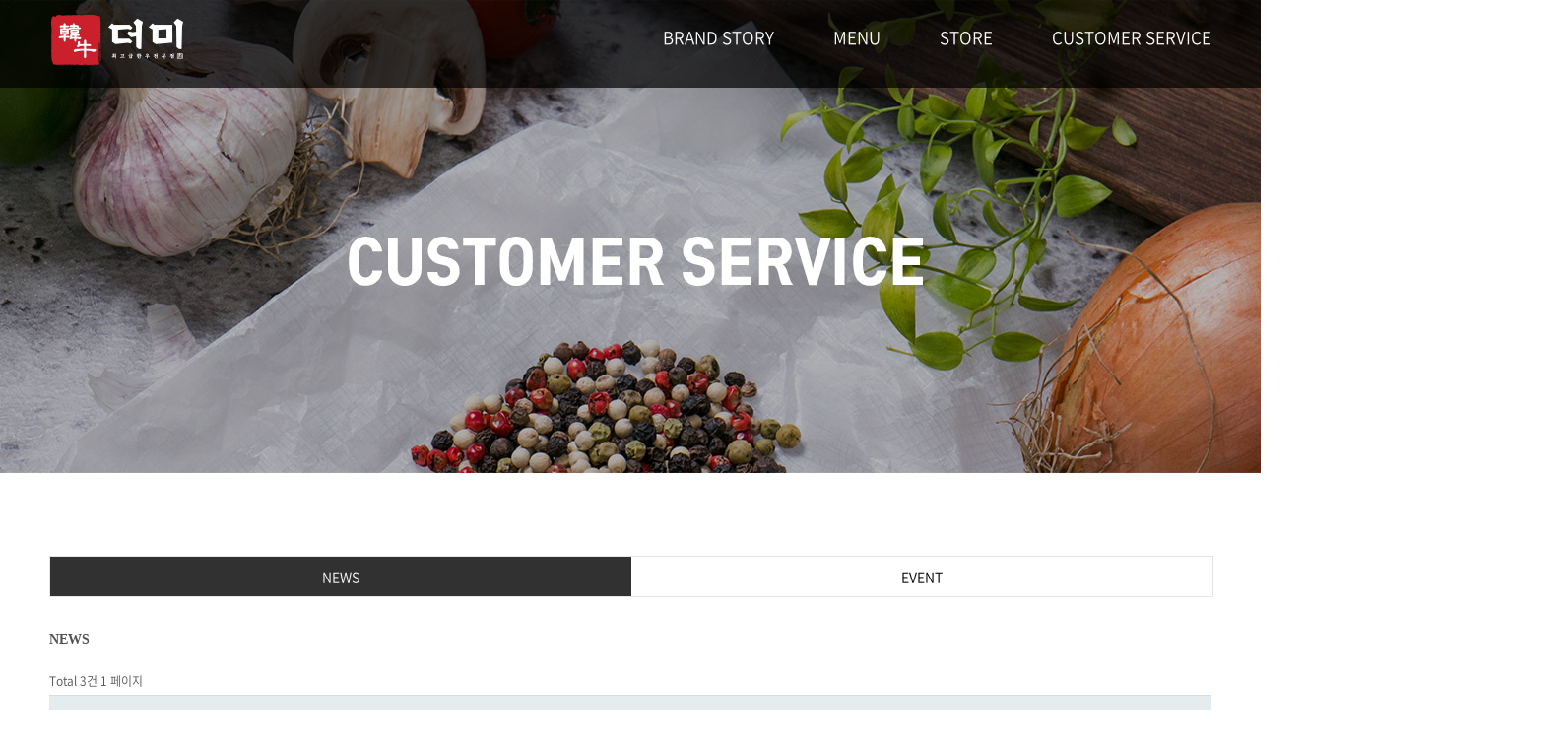

--- FILE ---
content_type: text/html; charset=utf-8
request_url: http://hanutheme.com/bbs/board.php?bo_table=notice
body_size: 3094
content:
<!doctype html>
<html lang="ko">
<head>
<meta charset="utf-8">
<meta http-equiv="imagetoolbar" content="no">
<meta http-equiv="X-UA-Compatible" content="IE=10,chrome=1">
<title>NEWS 1 페이지 | 그누보드5</title>
<link rel="stylesheet" href="http://hanutheme.com/theme/basic/css/default.css?ver=161020">
<link rel="stylesheet" href="http://hanutheme.com/skin/board/basic/style.css?ver=161020">
<!--[if lte IE 8]>
<script src="http://hanutheme.com/js/html5.js"></script>
<![endif]-->
<script>
// 자바스크립트에서 사용하는 전역변수 선언
var g5_url       = "http://hanutheme.com";
var g5_bbs_url   = "http://hanutheme.com/bbs";
var g5_is_member = "";
var g5_is_admin  = "";
var g5_is_mobile = "";
var g5_bo_table  = "notice";
var g5_sca       = "";
var g5_editor    = "smarteditor2";
var g5_cookie_domain = "";
</script>
<script src="http://hanutheme.com/js/jquery-1.8.3.min.js"></script>
<script src="http://hanutheme.com/js/jquery.menu.js?ver=161020"></script>
<script src="http://hanutheme.com/js/common.js?ver=161020"></script>
<script src="http://hanutheme.com/js/wrest.js?ver=161020"></script>
</head>
<body>


<!DOCTYPE html PUBLIC "-//W3C//DTD XHTML 1.0 Transitional//EN" "http://www.w3.org/TR/xhtml1/DTD/xhtml1-transitional.dtd">
<html xmlns="http://www.w3.org/1999/xhtml" xml:lang="ko" lang="ko">


<head>
<meta http-equiv="Content-Type" content="text/html; charset=utf-8" />
	<meta http-equiv="X-UA-Compatible" content="IE=Edge"/>
	<!--여기부터 네이버 메타태그-->
	<meta name="naver-site-verification" content="2e8a2654a783cb1acc2d1c70e671853b147abfae"/>
	
	<meta name="title" content="최고급 한우 전문점 더미" />
	<meta name="keyword" content="광화문 한우, 광화문 회식, 종로 한우, 종로 회식, 종로 맛집, 광화문 맛집" />
	<meta name="description" content="오직 1+, 1++ 등급의 한우와 건강한 식재료만 고집하는 최고급 한우전문점">

	<meta property="og:type" content="website">
	<meta property="og:title" content="최고급 한우 전문점 더미">
	<meta property="og:description" content="오직 1+, 1++ 등급의 한우와 건강한 식재료만 고집하는 최고급 한우전문점">
	<meta property="og:image" content="#">
	<meta property="og:url" content="http://www.hanutheme.com/">
	<!--여기까지 네이버 메타태그-->

	<title> 최고급 한우 전문점 더미 </title>	
	<link rel="stylesheet" type="text/css" href="/css/common.css" />
<link rel="stylesheet" href="http://hanutheme.com/skin/board/basic/style.css?ver=161020">
	<link rel="stylesheet" type="text/css" href="/css/include.css" />
	<link rel="stylesheet" type="text/css" href="/css/main.css" />
	<link rel="stylesheet" type="text/css" href="/css/sub.css" />
	<link rel="stylesheet" type="text/css" href="/css/jquery.bxslider.css" />
	<link href='http://fonts.googleapis.com/css?family=Noto+Sans' rel='stylesheet' type='text/css'>
	
	<script src="https://ajax.googleapis.com/ajax/libs/jquery/1.11.3/jquery.min.js"></script>
    <script src="/js/jquery.bxslider.js" type="text/javascript"></script>
    <script src="/js/jquery.bxslider.min.js" type="text/javascript"></script>
    <script src="/js/dropmenu.js" type="text/javascript"></script>
<script>
	$(document).ready(function(){
		$('.bxslider').bxSlider({
		auto:true,
		controls: false
		});
		
	
	});
	
</script>


</head>
<body>
<div>
	<div id="header">
	<div class="inner">
		<div class="cont">
			<div class="logo">
				<a href="/index.php"><img src="/images/logo.png"></a>
			</div>
			
			<ul class="menu">
				<li><a href="/pages/sub01.php">BRAND STORY</a></li>
				<li><a href="/pages/sub02.php">MENU</a></li>
				<li><a href="/pages/sub03_01.php">STORE</a></li>
				<li><a href="/bbs/board.php?bo_table=notice">CUSTOMER SERVICE</a></li>
			</ul>
		</div>
	</div>
</div>	
	<div class="sub_titleimg">
		<img src="/images/sub/sub04_titleimg.jpg">
	</div>
	
	<div class="sub_1180img">
		<div class="board_menu">
			<div><a href="/bbs/board.php?bo_table=notice&page=" class="on">NEWS</a></div>
			<div><a href="/bbs/board.php?bo_table=event&page=">EVENT</a></div>
		</div>














<h2 id="container_title">NEWS<span class="sound_only"> 목록</span></h2>

<!-- 게시판 목록 시작 { -->
<div id="bo_list" style="width:100%">

    <!-- 게시판 카테고리 시작 { -->
        <!-- } 게시판 카테고리 끝 -->

    <!-- 게시판 페이지 정보 및 버튼 시작 { -->
    <div class="bo_fx">
        <div id="bo_list_total">
            <span>Total 3건</span>
            1 페이지
        </div>

            </div>
    <!-- } 게시판 페이지 정보 및 버튼 끝 -->

    <form name="fboardlist" id="fboardlist" action="./board_list_update.php" onsubmit="return fboardlist_submit(this);" method="post">
    <input type="hidden" name="bo_table" value="notice">
    <input type="hidden" name="sfl" value="">
    <input type="hidden" name="stx" value="">
    <input type="hidden" name="spt" value="">
    <input type="hidden" name="sca" value="">
    <input type="hidden" name="sst" value="wr_num, wr_reply">
    <input type="hidden" name="sod" value="">
    <input type="hidden" name="page" value="1">
    <input type="hidden" name="sw" value="">

    <div class="tbl_head01 tbl_wrap">
        <table>
        <caption>NEWS 목록</caption>
        <thead>
        <tr>
            <th scope="col">번호</th>
                        <th scope="col">제목</th>
            <th scope="col">글쓴이</th>
            <th scope="col"><a href="/bbs/board.php?bo_table=notice&amp;sop=and&amp;sst=wr_datetime&amp;sod=desc&amp;sfl=&amp;stx=&amp;sca=&amp;page=1">날짜</a></th>
            <th scope="col"><a href="/bbs/board.php?bo_table=notice&amp;sop=and&amp;sst=wr_hit&amp;sod=desc&amp;sfl=&amp;stx=&amp;sca=&amp;page=1">조회</a></th>
                                </tr>
        </thead>
        <tbody>
                <tr class="bo_notice">
            <td class="td_num">
            <strong>공지</strong>            </td>
                        <td class="td_subject">
                
                <a href="http://hanutheme.com/bbs/board.php?bo_table=notice&amp;wr_id=5">
                    가격인상공지                    <span class="sound_only">댓글</span><span class="cnt_cmt">9</span><span class="sound_only">개</span>                </a>

                <img src="http://hanutheme.com/skin/board/basic/img/icon_hot.gif" alt="인기글"><img src="http://hanutheme.com/skin/board/basic/img/icon_file.gif" alt="첨부파일">            </td>
            <td class="td_name sv_use"><span class="sv_member">최고관리자</span></td>
            <td class="td_date">09-23</td>
            <td class="td_num">40418</td>
                                </tr>
                <tr class="bo_notice">
            <td class="td_num">
            <strong>공지</strong>            </td>
                        <td class="td_subject">
                
                <a href="http://hanutheme.com/bbs/board.php?bo_table=notice&amp;wr_id=4">
                    2019년 추석명절 휴무공지                                    </a>

                <img src="http://hanutheme.com/skin/board/basic/img/icon_hot.gif" alt="인기글">            </td>
            <td class="td_name sv_use"><span class="sv_member">최고관리자</span></td>
            <td class="td_date">09-10</td>
            <td class="td_num">3654</td>
                                </tr>
                <tr class="bo_notice">
            <td class="td_num">
            <strong>공지</strong>            </td>
                        <td class="td_subject">
                
                <a href="http://hanutheme.com/bbs/board.php?bo_table=notice&amp;wr_id=2">
                    추석명절 휴무공지                    <span class="sound_only">댓글</span><span class="cnt_cmt">1</span><span class="sound_only">개</span>                </a>

                <img src="http://hanutheme.com/skin/board/basic/img/icon_hot.gif" alt="인기글">            </td>
            <td class="td_name sv_use"><span class="sv_member">최고관리자</span></td>
            <td class="td_date">09-17</td>
            <td class="td_num">4408</td>
                                </tr>
                        </tbody>
        </table>
    </div>

        </form>
</div>


<!-- 페이지 -->

<!-- 게시판 검색 시작 { -->
<fieldset id="bo_sch">
    <legend>게시물 검색</legend>

    <form name="fsearch" method="get">
    <input type="hidden" name="bo_table" value="notice">
    <input type="hidden" name="sca" value="">
    <input type="hidden" name="sop" value="and">
    <label for="sfl" class="sound_only">검색대상</label>
    <select name="sfl" id="sfl">
        <option value="wr_subject">제목</option>
        <option value="wr_content">내용</option>
        <option value="wr_subject||wr_content">제목+내용</option>
        <option value="mb_id,1">회원아이디</option>
        <option value="mb_id,0">회원아이디(코)</option>
        <option value="wr_name,1">글쓴이</option>
        <option value="wr_name,0">글쓴이(코)</option>
    </select>
    <label for="stx" class="sound_only">검색어<strong class="sound_only"> 필수</strong></label>
    <input type="text" name="stx" value="" required id="stx" class="frm_input required" size="15" maxlength="20">
    <input type="submit" value="검색" class="btn_submit">
    </form>
</fieldset>
<!-- } 게시판 검색 끝 -->

<!-- } 게시판 목록 끝 -->
</div>
<div id="footer">
	<div class="inner">
		<div class="foot_logo">
			<img src="/images/logo.png">
		</div>
		
		<div class="copy">
			사업자등록번호 : 107-06-47633 · 대표자 : 김건한<br>
			COPYRIGHT ⓒ 2014 THEME. ALL RIGHT RESERVED
		</div>
	</div>
</div>

<!-- 사용스킨 : basic -->


<!-- ie6,7에서 사이드뷰가 게시판 목록에서 아래 사이드뷰에 가려지는 현상 수정 -->
<!--[if lte IE 7]>
<script>
$(function() {
    var $sv_use = $(".sv_use");
    var count = $sv_use.length;

    $sv_use.each(function() {
        $(this).css("z-index", count);
        $(this).css("position", "relative");
        count = count - 1;
    });
});
</script>
<![endif]-->

</body>
</html>


--- FILE ---
content_type: text/css
request_url: http://hanutheme.com/css/common.css
body_size: 1290
content:
/* CSS reset  */
/*******************************************************************************************************************************************/

@import url(http://fonts.googleapis.com/css?family=Noto+Sans);
@import url(http://fonts.googleapis.com/earlyaccess/notosanskr.css);


@charset "utf-8";
/* �ѱ��� */
@font-face {
	font-family:'Noto_kr';
	src:url('font/Noto_kr/NotoSansKR-DemiLight-Hestia.eot');	
	src:local(��),
		url('font/Noto_kr/NotoSansKR-DemiLight-Hestia.eot?#iefix') format('embedded-opentype'),
		url('font/Noto_kr/NotoSansKR-DemiLight-Hestia.woff') format('woff'),		
		url('font/Noto_kr/NotoSansKR-DemiLight-Hestia.otf') format('opentype');
	font-weight: 400;
	font-style: normal;
}
@font-face {
	font-family:'Noto_kr';
	src:url('font/Noto_kr/NotoSansKR-Light-Hestia.eot');	
	src:local(��),
		url('font/Noto_kr/NotoSansKR-Light-Hestia.eot?#iefix') format('embedded-opentype'),
		url('font/Noto_kr/NotoSansKR-Light-Hestia.woff') format('woff'),		
		url('font/Noto_kr/NotoSansKR-Light-Hestia.otf') format('opentype');
	font-weight: 100;
	font-style: normal;
}
@font-face {
	font-family:'Noto_kr';
	src:url('font/Noto_kr/NotoSansKR-Medium-Hestia.eot');	
	src:local(��),
		url('font/Noto_kr/NotoSansKR-Medium-Hestia.eot?#iefix') format('embedded-opentype'),
		url('font/Noto_kr/NotoSansKR-Medium-Hestia.woff') format('woff'),		
		url('font/Noto_kr/NotoSansKR-Medium-Hestia.otf') format('opentype');
	font-weight: 700;
	font-style: normal;
}
@font-face {
	font-family:'SinkinSans';
	src:url('font/SinkinSans-300Light.eot');	
	src:local(��),
		url('font/SinkinSans-300Light.eot?#iefix') format('embedded-opentype'),
		url('font/SinkinSans-300Light.woff') format('woff'),		
		url('font/SinkinSans-300Light.otf') format('opentype');
	font-weight: 400;
	font-style: normal;
}
@font-face {
	font-family:'SinkinSans';
	src:url('font/SinkinSans-600SemiBold.eot');	
	src:local(��),
		url('font/SinkinSans-600SemiBold.eot?#iefix') format('embedded-opentype'),
		url('font/SinkinSans-600SemiBold.woff') format('woff'),		
		url('font/SinkinSans-600SemiBold.otf') format('opentype');
	font-weight: 700;
	font-style: normal;
}







/*******************************************************************************************************************************************/

/*******************************************************************************************************************************************/

/* CSS reset */

html, body, div, span, applet, object, iframe, h1, h2, h3, h4, h5, h6, p, blockquote, pre, a, abbr, acronym, address, big, cite, code, del, dfn, em, font, img, ins, kbd, q, s, samp, small, strike, strong, sub, sup, tt, var, dl, dt, dd, ol, ul, li, fieldset, form, label, legend, table, caption, tbody, tfoot, thead, tr, th, td, input, label {margin:0; padding:0; border:0; font-weight:inherit; font-style:inherit;  vertical-align:baseline; color:#535353;}
html { overflow-y:scroll; background-color:#fff;}
body, table, input, select, textarea, button, a, p, div, span {font-family:'Noto_kr', 'sinkinsans';}
td{font-family: 'Noto_kr', 'sinkinsans';}

.wrap, .intropage_wrap, .page_wrap { width:100%;  background-color:#fff; min-width:1180px; overflow:hidden;}/*  �ϴ��¿콺�ڷѶ����� ����*/


/* ��ũ���� ���� ���ֱ� */
a { text-decoration:none }
/* ���콺 ������ ���� ���� + ������ ���ֱ� */
a:hover { cursor:pointer; text-decoration:none !important }
/* ul li type reset */
ul,ol,li { list-style-type:none;}


.mar_l10{margin-left:10px;}
.mar_l20{margin-left:20px;}
#mar_l20{margin-left:20px;}
.mar_l25{margin-left:25px;}
.mar_l30{margin-left:30px;}
.mar_l38{margin-left:38px;color:#9c9c9c; line-height:16px;}
.mar_l40{margin-left:40px;}
.mar_l50{margin-left:50px;}
.mar_l60{margin-left:60px;}
.mar_l90{margin-left:90px;}
.mar_l115{margin-left:115px;}

.mar_l120{margin-left:120px;}

.mar_t1{margin-top:1px;}
.mar_t04{margin-top:4px;}
.mar_t10{margin-top:10px;}
.mar_t20{margin-top:20px;}
.mar_t30{margin-top:30px;}
.mar_t40{margin-top:40px;}
.mar_t50{margin-top:50px;}
#mar_t50{margin-top:50px;}


.color:{color:#c62127;}


input::-webkit-input-placeholder{
	color:#aeaeae;
	font-size:14px;
	font-weight:normal;
}

input::-moz-placeholder{
	color:#aeaeae;
	font-size:14px;
	font-weight:normal;
}
input::-ms-input-placeholder {
	color:#aeaeae;
	font-size:14px;
	font-weight:normal;
}


input:-ms-input-placeholder {
	color:#aeaeae;
	font-size:14px;
	font-weight:normal;
}



textarea::-webkit-input-placeholder{
	color:#aeaeae;
	font-size:14px;
	font-weight:normal;
}

textarea::-moz-placeholder{
	color:#aeaeae;
	font-size:14px;
	font-weight:normal;
}
textarea::-ms-input-placeholder {
	color:#aeaeae;
	font-size:14px;
	font-weight:normal;
}


textarea:-ms-input-placeholder {
	color:#aeaeae;
	font-size:14px;
	font-weight:normal;
}






--- FILE ---
content_type: text/css
request_url: http://hanutheme.com/css/include.css
body_size: 964
content:
#header{
	width:100%;
	background:rgba(0,0,0,0.7);
	padding:15px 0px 15px 0px;
	position:absolute;
	z-index:99;
}

#header .inner{
	width:1180px;
	margin:0 auto;	
}

#header .inner .cont{
	width:100%;
	display:inline-block;
}

#header .inner .cont .logo{
	width:140px;
	float:left;
	display:inline-block;
}

#header .inner .cont .menu{
	float:right;
	display:inline-block;
}

#header .inner .cont .menu li{
	float:left;
	display:inline-block;
	font-size:17px;
	margin-left:60px;
	font-family:'sinkinsans';
	padding-top:10px;
}

#header .inner .cont .menu li a{
	color:#fff;
}

#header .inner .cont .menu li a:hover{
	color:#ff3d3d;
}

#footer{
	width:100%;
	background-color:#373737;
	padding:30px 0px 30px 0px;
	margin-top:80px;
	
}

#footer .inner{
	width:1180px;
	margin:0 auto
}


#footer .inner .foot_logo{
	width:140px;
	display:inline-block;
}

#footer .inner .copy{
	display:inline-block;
	font-size:14px;
	color:#777;
	margin-left:50px;
}


















--- FILE ---
content_type: text/css
request_url: http://hanutheme.com/css/main.css
body_size: 539
content:
#slides{
	width:1904px;
	position:relative;
	left:50%;
	margin-left:-952px;
}

#section01{
	width:100%;
	padding:80px 0px 80px 0px;
	background-color:#111111;
}

#section01 .inner{
	width:1180px;
	margin:0 auto;
}

#section01 .inner .list{
	width:1180px;
	display:inline-block;
}

#section01 .inner .list li{
	width:360px;
	display:inline-block;
	float:left;
	margin-left:50px;
}

#section01 .inner .list li:first-child{
	margin-left:0px;
}

#section01 .inner .list li .title{
	font-size:17px;
	color:#fff;
	
}

#section01 .inner .list li .thum{
	
	
}

#section01 .inner .list .brand{
	background:url(../images/theme.jpg);
	width:100%;
	margin-top:15px;
	height:244px;
}

#section01 .inner .list .brand:hover{
	background:url(../images/theme_over.jpg);
}


#section01 .inner .list .store{
	background:url(../images/shop.jpg);
	width:100%;
	margin-top:15px;
	height:244px;
}

#section01 .inner .list .store:hover{
	background:url(../images/shop_over.jpg);
}

#section01 .inner .list .event{
	background:url(../images/event.jpg);
	width:100%;
	margin-top:15px;
	height:244px;
}

#section01 .inner .list .event:hover{
	background:url(../images/event_over.jpg);
}




#section02{
	width:1180px;
	margin:80px auto 0;
}



#section02 .title{
	text-align:center;
	font-size:36px;
}

#section02 .list{
	width:100%;
	margin:30px auto 0;
	text-align:center;
}

#section02 .list li{
	width:279px;
	display:inline-block;
}

#section02 .list li:first-child{
	margin-left:0px;
}

#section02 .list .menu01{
	width:279px;
	height:280px;
	background:url(../images/menu01.png) no-repeat center;
}

#section02 .list .menu02{
	width:279px;
	height:280px;
	background:url(../images/menu02.png) no-repeat center;
	padding-left:50px;

}


#section02 .list .menu03{
	width:279px;
	height:280px;
	background:url(../images/menu03.png) no-repeat center;
padding-left:50px;
}




#section02 .list .menu01:hover{
	width:279px;
	height:280px;
	background:url(../images/menu01_over.png) no-repeat center;
}

#section02 .list .menu02:hover{
	width:279px;
	height:280px;
	background:url(../images/menu02_over.png) no-repeat center;
}


#section02 .list .menu03:hover{
	width:279px;
	height:280px;
	background:url(../images/menu03_over.png) no-repeat center;
}



--- FILE ---
content_type: text/css
request_url: http://hanutheme.com/css/sub.css
body_size: 819
content:
.sub_titleimg{
	width:1904px;
	position:relative;
	left:50%;
	margin-left:-952px;
	
}

.sub_1904img{
	width:1904px;
	position:relative;
	left:50%;
	margin-left:-952px;
	margin-top:80px;
}


.sub_1180img{
	width:1180px;
	margin:80px auto 0;
}

.stext01{
	font-size:13px;
	color:#959595;
}

.stext02{
	font-size:13px;
	color:#4d4d4d;
}

.board_menu{
	width:100%;
	display:inline-block;
	height:40px;
	border:1px solid #e5e5e5;
	margin-bottom:30px;
}

.board_menu div{
	width:590px;
	height:40px;
	float:left;
	font-size:14px;
	text-align:Center;
	line-height:40px;
	
}

.board_menu div .on{
	color:#fff;
	background-color:#313131;
	display:block;
}

.store{
	width:100%;
	display:inline-block;
}



.store .map{
	width:590px;
	display:inline-block;
	float:left;
}

.store .info{
	width:590px;
	display:inline-block;
	float:left;
}


.store:last-child{
	margin-top:50px;
}

.sub02{
	width:776px;
	margin:0 auto;
	text-align:center;
}

.sub02 li{
	width:373px;
	margin-left:26px;
	display:inline-block;
	margin-top:50px;
}

.sub02 li:nth-child(2n+1){
	margin-left:0px;
}

.sub02 li .ko_name{
	font-size:14px;
	color:#000;
	margin-top:10px;
	text-align:left;
}

.sub02 li .en_name{
	font-size:14px;
	color:#a0a0a0;
	margin-top:10px;
	text-align:left;
}

.sub02 li .info{
	font-size:13px;
	color:#666666;
	margin-top:5px;
	text-align:left;
}


.sub02_menu{
	width:1180px;
	border:1px solid #e5e5e5;
	box-sizing:border-box;
	display:inline-block;
	
}

.sub02_menu li{
	width:393px;
	border-right:1px solid #e5e5e5;
	box-sizing:border-box;
	text-align:center;
	padding:10px 0px 10px 0px;
	display:inline-block;
	float:left;
	cursor:pointer;
}

.sub02_menu li:last-child{
	width:392px;
	border-right:0px solid #e5e5e5;
}

.sub02_menu li:hover{
	width:393px;
	background-color:#2c2c2c;
	color:#fff;
	display:block;
}


.sub02_menu li:last-child:hover{
	width:392px;
	
}




.sub03_menu{
	width:100%;
	border:1px solid #e5e5e5;
	box-sizing:border-box;
	display:flex;
	
}



.sub03_menu li{
	width:100%;
	padding:12px 0px;
	border-right:1px solid #e5e5e5;
	text-align:center;
	font-size:16px;
	color:#222;
	display:inline-block;
}


.sub03_menu .on{
	background:#222;
}
.sub03_menu .on a{
	color:#fff;
}

.storeinfo{
	width:100%;
	margin-top:50px;
}

.storeinfo .store_slides{
	width:570px;
	height:380px;
	overflow:hidden;
	display:inline-block;
	vertical-align:top;
}


.storeinfo .info_table{
	width:570px;
	display:inline-block;
	margin-left:36px;
	vertical-align:top;
}

.storeinfo .info_table .store_name{
	font-size:30px;
	font-weight:bold;
}


.storeinfo .info_table table{
	width:100%;
	border-top:1px solid #e5e5e5;
	border-left:1px solid #e5e5e5;
	margin-top:20px;
}


.storeinfo .info_table table tr td:first-child{
	background-color:#f7f7f7;
}

.storeinfo .info_table table tr td{
	border-right:1px solid #e5e5e5;
	border-bottom:1px solid #e5e5e5;
	padding:17px 10px;
	box-sizing:border-box;
	font-size:15px;
	vertical-align:middle;
}

.new_map{
	width:100%;
	margin-top:30px;
}


--- FILE ---
content_type: application/javascript
request_url: http://hanutheme.com/js/dropmenu.js
body_size: 511
content:
function popupwindow(url, title, w, h) {
    var left = (screen.width/2)-(w/2);
    var top = (screen.height/2)-(h/2);
    return window.open(url, title, 'toolbar=no, location=no, directories=no, status=no, menubar=no, scrollbars=no, resizable=no, copyhistory=no, width='+w+', height='+h+', top='+top+', left='+left);
}

$(document).ready(function(){
	$(".menu").mouseover(function(){
		$(".dropmenu_bg").slideDown();
	})

	$(".dropmenu_bg").mouseleave(function(){
		$(".dropmenu_bg").stop().slideUp();
	})
	
})